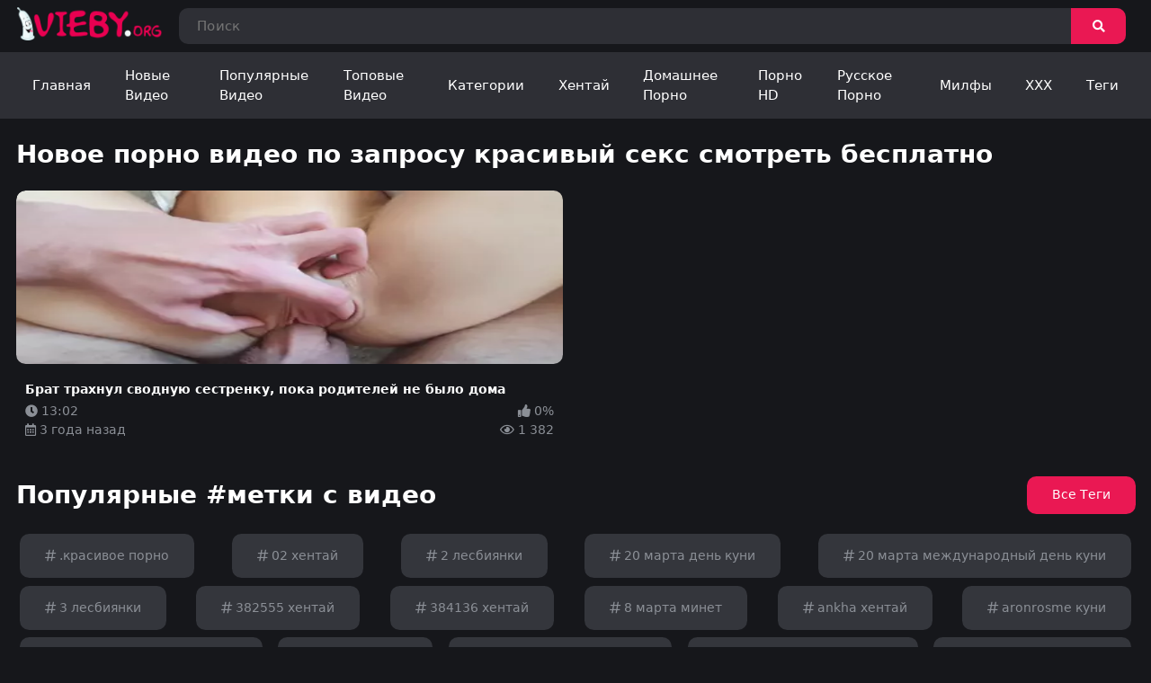

--- FILE ---
content_type: text/html; charset=utf-8
request_url: https://vieby.org/tags/krasivyy-seks-smotret-besplatno
body_size: 5197
content:
<!DOCTYPE html>
<html lang="ru">

<head>
	<meta charset="UTF-8">
	<meta name="viewport" content="width=device-width, initial-scale=1, maximum-scale=1">

		<link rel="icon" href="https://vieby.org/favicon.ico" type="image/x-icon">
	
		<title>Красивый секс смотреть бесплатно. Смотреть порно видео онлайн - ВыЕБУ!</title>
	<meta name="description" content="Смотреть онлайн красивый секс смотреть бесплатно на лучшем порно сайте планеты ViEBY.ORG! Мы собрали только лучшее порно видео по данному запросу и исключительно в HD720 и выше" />
	
				
			<style>
			@font-face {
	font-family: "iconfonts";
	src: url("/static/fonts/iconfonts.eot");
	src: url("/static/fonts/iconfonts.eot?#iefix") format("eot"),
		url("/static/fonts/iconfonts.woff2") format("woff2"),
		url("/static/fonts/iconfonts.woff") format("woff"),
		url("/static/fonts/iconfonts.ttf") format("truetype"),
		url("/static/fonts/iconfonts.svg#iconfonts") format("svg");
	font-weight: normal;
	font-style: normal;
	font-display: swap;
}

.f {
	display: inline-block;
	font-family: "iconfonts";
	font-style: normal;
	font-weight: normal;
	vertical-align: bottom;
	-webkit-font-smoothing: antialiased;
	-moz-osx-font-smoothing: grayscale;
}

.f-bars:before {
	content: "\EA01";
}

.f-bug:before {
	content: "\EA02";
}

.f-calendar:before {
	content: "\EA03";
}

.f-clock:before {
	content: "\EA04";
}

.f-comments:before {
	content: "\EA05";
}

.f-copyright:before {
	content: "\EA06";
}

.f-eye:before {
	content: "\EA07";
}

.f-hashtag:before {
	content: "\EA08";
}

.f-home:before {
	content: "\EA09";
}

.f-photo-video:before {
	content: "\EA0A";
}

.f-question-circle:before {
	content: "\EA0B";
}

.f-search:before {
	content: "\EA0C";
}

.f-share:before {
	content: "\EA0D";
}

.f-thumbs-down:before {
	content: "\EA0E";
}

.f-thumbs-up:before {
	content: "\EA0F";
}

.f-video:before {
	content: "\EA10";
}
@import url(https://fonts.googleapis.com/css?family=Roboto+Condensed:400,700&display=swap&subset=cyrillic);*{box-sizing:border-box}html{line-height:1.5}body{font:400 14px/1.2 -apple-system,system-ui,BlinkMacSystemFont,Segoe UI,Roboto,Helvetica Neue,Arial,sans-serif;position:relative;color:#212121;margin:0;min-height:100%;min-width:20em;line-height:inherit;color:#fff;background-color:#16171b}a{color:#fff;text-decoration:none}button,input,textarea{font:400 14px/1.2 -apple-system,system-ui,BlinkMacSystemFont,Segoe UI,Roboto,Helvetica Neue,Arial,sans-serif}.holder{margin:0 auto;overflow:hidden;position:relative}.header{justify-content:center;flex-direction:column}.header,.header .header-top{display:flex;align-items:center;width:100%}.header .header-top{justify-content:space-between;padding:.5em 1.25em;background-color:#16171b}.header .header-top .header-top-search-holder{padding:0 .75em 0 1.25em;width:100%}.header .header-top .header-top-search-holder form{position:relative}.header .header-top .header-top-search-holder form input{outline:none;width:100%;border:0;background:none;border-radius:10px;background-color:#2e2f35;color:#8b8f96;font-size:15px;font-weight:400;line-height:20px;padding:10px 65px 10px 20px;letter-spacing:.38px}.header .header-top .header-top-search-holder form button{position:absolute;right:0;top:0;height:100%;cursor:pointer;outline:none;border:none;transition:all .3s;line-height:49px;color:#fff;speak:none;font-style:normal;font-weight:400;font-variant:normal;text-transform:none;-webkit-font-smoothing:antialiased;-moz-osx-font-smoothing:grayscale;width:61px;border-radius:0 10px 10px 0;background-color:#ea1853;padding:10px 20px;line-height:20px}.header .header-top .header-top-search-holder form button:hover{background-color:#3b3d44}.header .header-bottom{display:flex;justify-content:space-between;align-items:center;padding:0 1.25em;width:100%;background-color:#2e2f35}.header .header-bottom .header-bottom-navigation-button{display:none;padding:.5em 1.25em;transition:all .3s}.header .header-bottom .header-bottom-navigation-button i{font-size:1.5em}.header .header-bottom .header-bottom-navigation-button.active,.header .header-bottom .header-bottom-navigation-button:hover{color:#ea1853}.header .header-bottom .header-bottom-navigation-menu{display:flex;justify-content:flex-start;align-items:center;z-index:4}.header .header-bottom .header-bottom-navigation-menu .header-bottom-navigation-menu-item{display:block;height:100%;padding:1em 1.25em;font-size:15px;transition:all .3s}.header .header-bottom .header-bottom-navigation-menu .header-bottom-navigation-menu-item i{font-size:1.5em}.header .header-bottom .header-bottom-navigation-menu .header-bottom-navigation-menu-item.active{color:#ea1853;border-bottom:2px solid #ea1853}.header .header-bottom .header-bottom-navigation-menu .header-bottom-navigation-menu-item.active i{color:#ea1853}.header .header-bottom .header-bottom-navigation-menu .header-bottom-navigation-menu-item:hover{color:#ea1853;border-bottom:2px solid #ea1853}.header .header-bottom .header-bottom-navigation-menu .header-bottom-navigation-menu-item:hover i{color:#ea1853}@media screen and (max-width:779px){.header-top{flex-direction:column;justify-content:center;align-items:center}.header-top .header-top-logo-holder{margin-bottom:.75em}.header-top .header-top-search-holder{padding:0!important;margin-bottom:.75em}.header-bottom{position:relative}.header-bottom .header-bottom-navigation-button{display:block!important;padding:.5em 1.25em .5em 0!important}.header-bottom .header-bottom-navigation-menu{width:100%;opacity:0;visibility:hidden;position:absolute;flex-wrap:wrap;left:0;top:100%;background-color:#1f2125;padding:.75em;transform:translateX(-100%);transition:all .3s}.header-bottom .header-bottom-navigation-menu.active{opacity:1;visibility:visible;transform:translateX(0)}.header-bottom .header-bottom-navigation-menu .header-bottom-navigation-menu-item{width:100%}}.footer-separator{padding:3em 0 2em;background-color:#2e2f35}.footer{flex-direction:column;background:#16171b;padding:0 .75em}.footer,.footer .footer-top{display:flex;justify-content:center;align-items:center;width:100%}.footer .footer-top{padding:7em 0 3em}.footer .footer-bottom{color:#8b8f96;padding-bottom:3em}.content-holder,.footer .footer-bottom{width:100%;display:flex;justify-content:center;align-items:center}.content-holder{padding:0 1.25em;margin:0 auto;flex-direction:column}.content-holder .content-holder-part{display:flex;justify-content:center;align-items:center;flex-wrap:wrap;width:100%}.content-holder .content-holder-part .content-holder-part-top{width:100%}.content-holder .content-holder-part .content-holder-part-top div,.content-holder .content-holder-part .content-holder-part-top h1{display:block;font-size:2em;-webkit-margin-before:.67em;margin-block-start:.67em;-webkit-margin-after:.67em;margin-block-end:.67em;-webkit-margin-start:0;margin-inline-start:0;-webkit-margin-end:0;margin-inline-end:0;font-weight:700}.content-holder .content-holder-part .content-holder-part-bottom{display:flex;justify-content:space-between;align-items:flex-start;flex-wrap:wrap;width:100%}.content-holder .content-holder-part .content-holder-part-bottom.malo{justify-content:flex-start}.content-holder .content-holder-part .content-holder-part-bottom.malo .content-holder-part-bottom-item{padding:0 .5em 0 0}.content-holder .content-holder-part .content-holder-part-bottom .content-holder-part-bottom-item{transition:all .3s;border-radius:.75em;overflow:hidden;margin-bottom:.8em;width:calc(25% - .5em)}.content-holder .content-holder-part .content-holder-part-bottom .content-holder-part-bottom-item.categories{width:auto}.content-holder .content-holder-part .content-holder-part-bottom .content-holder-part-bottom-item:hover{background-color:#2e2f35}.content-holder .content-holder-part .content-holder-part-bottom .content-holder-part-bottom-item:hover .content-holder-part-bottom-item-link .item-img-holder img{border-bottom-left-radius:0;border-bottom-right-radius:0}.content-holder .content-holder-part .content-holder-part-bottom .content-holder-part-bottom-item .content-holder-part-bottom-item-link{display:flex;justify-content:center;align-items:center;flex-direction:column;width:100%;height:100%}.content-holder .content-holder-part .content-holder-part-bottom .content-holder-part-bottom-item .content-holder-part-bottom-item-link .item-img-holder{width:100%;position:relative}.content-holder .content-holder-part .content-holder-part-bottom .content-holder-part-bottom-item .content-holder-part-bottom-item-link .item-img-holder img{border-radius:.75em;transition:all .3s;width:100%}.content-holder .content-holder-part .content-holder-part-bottom .content-holder-part-bottom-item .content-holder-part-bottom-item-link .item-img-holder .definition{position:absolute;top:5px;right:5px;z-index:3;font-weight:900;text-transform:uppercase;padding:6px 9px;color:#fff;font-size:12px;font-weight:400;line-height:12px;letter-spacing:.12px;border-radius:12px;background-color:rgba(0,0,0,.6);border-radius:7px}.content-holder .content-holder-part .content-holder-part-bottom .content-holder-part-bottom-item .content-holder-part-bottom-item-link .item-info-holder{width:100%;padding:1em .75em .75em}.content-holder .content-holder-part .content-holder-part-bottom .content-holder-part-bottom-item .content-holder-part-bottom-item-link .item-info-holder .item-info-holder-top .item-info-holder-top-title{color:#fff;font-size:1em;line-height:1.25em;font-weight:700;word-wrap:break-word;margin-bottom:.4em}.content-holder .content-holder-part .content-holder-part-bottom .content-holder-part-bottom-item .content-holder-part-bottom-item-link .item-info-holder .item-info-holder-bottom,.content-holder .content-holder-part .content-holder-part-bottom .content-holder-part-bottom-item .content-holder-part-bottom-item-link .item-info-holder .item-info-holder-middle{display:flex;justify-content:space-between;align-items:center;flex-direction:row;color:#8b8f96}.content-holder .content-holder-part .content-holder-tags-top{display:flex;justify-content:space-between;align-items:center;flex-direction:row;width:100%}.content-holder .content-holder-part .content-holder-tags-top .content-holder-tags-top-title div,.content-holder .content-holder-part .content-holder-tags-top .content-holder-tags-top-title h1,.content-holder .content-holder-part .content-holder-tags-top .content-holder-tags-top-title h3{display:block;font-size:2em;-webkit-margin-before:.67em;margin-block-start:.67em;-webkit-margin-after:.67em;margin-block-end:.67em;-webkit-margin-start:0;margin-inline-start:0;-webkit-margin-end:0;margin-inline-end:0;font-weight:700}.content-holder .content-holder-part .content-holder-tags-top .content-holder-tags-top-all{text-align:center;text-transform:capitalize;border-radius:.75em;background-color:#ea1853;color:#fff;font-size:1em;font-weight:400;transition:all .3s}.content-holder .content-holder-part .content-holder-tags-top .content-holder-tags-top-all a{transition:all .3s;display:block;padding:.75em 2em}.content-holder .content-holder-part .content-holder-tags-top .content-holder-tags-top-all:hover{background-color:#34363c}.content-holder .content-holder-part .content-holder-tags-top .content-holder-tags-top-all:hover a{color:#8b8f96}.content-holder .content-holder-part .content-holder-tags-bottom{display:flex;justify-content:space-between;align-items:flex-start;flex-wrap:wrap;width:100%}.content-holder .content-holder-part .content-holder-tags-bottom .content-holder-tags-bottom-item{background-color:#34363c;border-radius:.75em;margin:.3em;transition:all .3s}.content-holder .content-holder-part .content-holder-tags-bottom .content-holder-tags-bottom-item a{color:#8b8f96;transition:all .3s;display:block;width:100%;padding:1em 2em}.content-holder .content-holder-part .content-holder-tags-bottom .content-holder-tags-bottom-item:hover{background-color:#ea1853}.content-holder .content-holder-part .content-holder-tags-bottom .content-holder-tags-bottom-item:hover a{color:#fff}.content-holder-part-pagintaion{display:flex;justify-content:center;align-items:center;flex-direction:row}.content-holder-part-pagintaion .page{display:flex;justify-content:center;align-items:center;margin:.4em}.content-holder-part-pagintaion .page a,.content-holder-part-pagintaion .page span{display:block!important;padding:1em 1.25em!important;background-color:#2e2f35;color:#8b8f96;font-size:14px;font-weight:400;line-height:16px;letter-spacing:.35px;border-radius:.75em;transition:all .3s}.content-holder-part-pagintaion .page.active a,.content-holder-part-pagintaion .page.active span,.content-holder-part-pagintaion .page:hover a{background-color:#ea1853;color:#fff}@media screen and (max-width:779px){.content-holder-part-pagintaion .page:not(.next,.back,.active){display:none}}@media screen and (max-width:1320px){.content-holder .content-holder-part-bottom .content-holder-part-bottom-item{width:calc(50% - .5em)!important}}@media screen and (max-width:779px){.content-holder .content-holder-part-bottom .content-holder-part-bottom-item{width:100%!important}.content-holder .content-holder-part-bottom .content-holder-part-bottom-item.categories{width:calc(50% - .5em)!important}}@media screen and (max-width:577px){.content-holder-part-video-info-bot{overflow:hidden;opacity:0;height:0;transition:opacity .8s ease,height .2s;padding:0!important}.content-holder-part-video-info-bot.active{opacity:1;padding:0 0 2em!important;height:auto}}.top-1{top:.2rem!important}		</style>
				<link rel="alternate" media="only screen and (max-width: 640px)"
			href="https://m.vieby.org/tags/krasivyy-seks-smotret-besplatno">
				<link rel="canonical" href="https://vieby.org/tags/krasivyy-seks-smotret-besplatno">
				
			</head>

<body>
	<div class="holder">
		<header class="header">
			<div class="header-top">
				<div class="header-top-logo-holder">
					<a class="header-top-logo-link" href="https://vieby.org/">
						<img src="https://vieby.org/static/images/logo.png" alt="vieby.org" height="38">
					</a>
				</div>

				<div class="header-top-search-holder">
					<form class="" id="search_form" action="https://vieby.org/search" method="get"
						data-url="https://vieby.org/search/%QUERY%">
						<input class="" name="q" type="search"
							placeholder="Поиск"
							value=""
							aria-label="Search">
						<button class="" type="submit"><i class="f f-search"></i></button>
					</form>
				</div>
			</div>
			<div class="header-bottom">
				<div class="header-bottom-navigation-button">
					<i class="f f-bars"></i>
				</div>

				<div class="header-bottom-navigation-menu">
					<a href="https://vieby.org/"
						class="header-bottom-navigation-menu-item ">
						Главная
					</a>

					<a href="https://vieby.org/new-porno" class="header-bottom-navigation-menu-item ">
						Новые Видео
					</a>

					<a href="https://vieby.org/popular-porno" class="header-bottom-navigation-menu-item ">
						Популярные Видео
					</a>

					<a href="https://vieby.org/top-porno" class="header-bottom-navigation-menu-item ">
						Топовые Видео
					</a>

					<a href="https://vieby.org/porno"
						class="header-bottom-navigation-menu-item ">
						Категории
					</a>
                                         <a href="https://vieby.org/porno/hentay-anime" class="header-bottom-navigation-menu-item" title="хентай аниме">Хентай</a>
                                         <a href="https://vieby.org/porno/domashnee" class="header-bottom-navigation-menu-item" title="домашний секс">Домашнее Порно</a>
                                         <a href="https://vieby.org/porno/porno-hd" class="header-bottom-navigation-menu-item" title="full hd порно">Порно HD</a>
                                         <a href="https://vieby.org/porno/russkoe-porno" class="header-bottom-navigation-menu-item" title="русский секс">Русское Порно</a>
                                         <a href="https://vieby.org/porno/milfy" class="header-bottom-navigation-menu-item" title="порно с милфой">Милфы</a>
                                         <a href="https://vieby.org/porno/xxx" class="header-bottom-navigation-menu-item" title="ХХХ порно видео">XXX</a>

					<a href="https://vieby.org/tags"
						class="header-bottom-navigation-menu-item ">
						Теги
					</a>
                                        
				</div>
			</div>
</header>
<div class="content-holder">

						
<div class="content-holder-part">
	<div class="content-holder-part-top">
									<h1>
				
					Новое порно видео по запросу красивый секс смотреть бесплатно

					
									</h1>
						</div>

	<div class="content-holder-part-bottom malo">

					
				<div class="content-holder-part-bottom-item">
					<a class="content-holder-part-bottom-item-link" href="https://vieby.org/videos/brat-trahnul-svodnuyu-sestrenku-poka-roditeley-ne-bylo-doma" title="Брат трахнул сводную сестренку, пока родителей не было дома">
						<div class="item-img-holder">
							<picture>
                                                                    <source
                                        srcset="[data-uri]"
                                        data-srcset="https://vieby.org/contents/videos_screenshots/0/264/431x241/8.jpg"
                                        type="image/webp"
                                        data-cnt="10" >
                                              				<img height="193" width="345"
							   class="card-img-top lazyload" 
							   src="[data-uri]" 
							   data-src="https://vieby.org/contents/videos_screenshots/0/264/426x240/8.jpg" 
							   data-webp="https://vieby.org/contents/videos_screenshots/0/264/431x241/8.jpg" alt="Брат трахнул сводную сестренку, пока родителей не было дома" 
							   data-cnt="10">
                            </picture>


													</div>

						<div class="item-info-holder">
							<div class="item-info-holder-top">
								<div class="item-info-holder-top-title">
									Брат трахнул сводную сестренку, пока родителей не было дома
								</div>
							</div>

							<div class="item-info-holder-middle">
								<div class="item-info-holder-middle-duration">
									<i class="f f-clock"></i> 13:02
								</div>

								<div class="item-info-holder-middle-rating">
																		
									<i class="f f-thumbs-up text-success"></i> 0%
								</div>
							</div>

							<div class="item-info-holder-bottom">
								<div class="item-info-holder-bottom-added">
																		<i class="f f-calendar"></i> 3 года назад
								</div>

								<div class="item-info-holder-bottom-views">
									<i class="f f-eye"></i>
									1 382
								</div>
							</div>
						</div>
					</a>
				</div>

						</div>
</div>


	<div class="content-holder-part">
    <div class="content-holder-tags-top">
        <div class="content-holder-tags-top-title">
            <h3>Популярные #метки с видео</h3>
        </div>

        <div class="content-holder-tags-top-all">
            <a href="https://vieby.org/tags">
                Все теги
            </a>
        </div>
    </div>

    <div class="content-holder-tags-bottom">
                                    <div class="content-holder-tags-bottom-item">
                    <a href="https://vieby.org/tags/krasivoe-porno3"
                        title=".красивое порно">
                        <i class="f f-hashtag"></i> .красивое порно
                    </a>
                </div>
                            <div class="content-holder-tags-bottom-item">
                    <a href="https://vieby.org/tags/02-hentay"
                        title="02 хентай">
                        <i class="f f-hashtag"></i> 02 хентай
                    </a>
                </div>
                            <div class="content-holder-tags-bottom-item">
                    <a href="https://vieby.org/tags/2-lesbiyanki"
                        title="2 лесбиянки">
                        <i class="f f-hashtag"></i> 2 лесбиянки
                    </a>
                </div>
                            <div class="content-holder-tags-bottom-item">
                    <a href="https://vieby.org/tags/20-marta-den-kuni"
                        title="20 марта день куни">
                        <i class="f f-hashtag"></i> 20 марта день куни
                    </a>
                </div>
                            <div class="content-holder-tags-bottom-item">
                    <a href="https://vieby.org/tags/20-marta-mejdunarodnyy-den-kuni"
                        title="20 марта международный день куни">
                        <i class="f f-hashtag"></i> 20 марта международный день куни
                    </a>
                </div>
                            <div class="content-holder-tags-bottom-item">
                    <a href="https://vieby.org/tags/3-lesbiyanki"
                        title="3 лесбиянки">
                        <i class="f f-hashtag"></i> 3 лесбиянки
                    </a>
                </div>
                            <div class="content-holder-tags-bottom-item">
                    <a href="https://vieby.org/tags/382555-hentay"
                        title="382555 хентай">
                        <i class="f f-hashtag"></i> 382555 хентай
                    </a>
                </div>
                            <div class="content-holder-tags-bottom-item">
                    <a href="https://vieby.org/tags/384136-hentay"
                        title="384136 хентай">
                        <i class="f f-hashtag"></i> 384136 хентай
                    </a>
                </div>
                            <div class="content-holder-tags-bottom-item">
                    <a href="https://vieby.org/tags/8-marta-minet"
                        title="8 марта минет">
                        <i class="f f-hashtag"></i> 8 марта минет
                    </a>
                </div>
                            <div class="content-holder-tags-bottom-item">
                    <a href="https://vieby.org/tags/ankha-hentay2"
                        title="ankha хентай">
                        <i class="f f-hashtag"></i> ankha хентай
                    </a>
                </div>
                            <div class="content-holder-tags-bottom-item">
                    <a href="https://vieby.org/tags/aronrosme-kuni"
                        title="aronrosme куни">
                        <i class="f f-hashtag"></i> aronrosme куни
                    </a>
                </div>
                            <div class="content-holder-tags-bottom-item">
                    <a href="https://vieby.org/tags/brazzers-hd-bolshie-jopy"
                        title="brazzers hd большие жопы">
                        <i class="f f-hashtag"></i> brazzers hd большие жопы
                    </a>
                </div>
                            <div class="content-holder-tags-bottom-item">
                    <a href="https://vieby.org/tags/brazzers-anal2"
                        title="brazzers анал">
                        <i class="f f-hashtag"></i> brazzers анал
                    </a>
                </div>
                            <div class="content-holder-tags-bottom-item">
                    <a href="https://vieby.org/tags/brazzers-bolshie-jopy"
                        title="brazzers большие жопы">
                        <i class="f f-hashtag"></i> brazzers большие жопы
                    </a>
                </div>
                            <div class="content-holder-tags-bottom-item">
                    <a href="https://vieby.org/tags/brazzers-bolshie-siski"
                        title="brazzers большие сиськи">
                        <i class="f f-hashtag"></i> brazzers большие сиськи
                    </a>
                </div>
                            <div class="content-holder-tags-bottom-item">
                    <a href="https://vieby.org/tags/brazzers-gruppovuha"
                        title="brazzers групповуха">
                        <i class="f f-hashtag"></i> brazzers групповуха
                    </a>
                </div>
                            <div class="content-holder-tags-bottom-item">
                    <a href="https://vieby.org/tags/brazzers-dvoynoe-proniknovenie"
                        title="brazzers двойное проникновение">
                        <i class="f f-hashtag"></i> brazzers двойное проникновение
                    </a>
                </div>
                            <div class="content-holder-tags-bottom-item">
                    <a href="https://vieby.org/tags/brazzers-lesbiyanki"
                        title="brazzers лесбиянки">
                        <i class="f f-hashtag"></i> brazzers лесбиянки
                    </a>
                </div>
                            <div class="content-holder-tags-bottom-item">
                    <a href="https://vieby.org/tags/brazzers-mjm"
                        title="brazzers мжм">
                        <i class="f f-hashtag"></i> brazzers мжм
                    </a>
                </div>
                            <div class="content-holder-tags-bottom-item">
                    <a href="https://vieby.org/tags/brazzers-novoe-porno"
                        title="brazzers новое порно">
                        <i class="f f-hashtag"></i> brazzers новое порно
                    </a>
                </div>
                        </div>
</div>

</div>

<div class="footer-separator"></div>

<footer class="footer">
	<div class="footer-top">
		<div class="footer-top-logo-holder">
			<a class="footer-top-logo-link" href="https://vieby.org/">
				<img src="/static/images/logo.png" alt="vieby.org" height="38">
			</a>
		</div>
	</div>
	<div class="footer-bottom">
		ВыЕБУ! Все права защищены | <i class="f f-copyright"></i> 2026
	</div>
</footer>

</div>

<script></script>

<script>
	var pageContext = {
							};
</script>

<script async src="https://vieby.org/static/js/app.js?id=bd81a510d12811ecb0df45c216165563" />
</script>


<!--LiveInternet counter--><a href="https://www.liveinternet.ru/click"
target="_blank"><img id="licntAF8B" width="1" height="1" style="border:0" 
title="LiveInternet: number of pageviews for 24 hours, of visitors for 24 hours and for today is shown"
src="[data-uri]"
alt=""/></a><script>(function(d,s){d.getElementById("licntAF8B").src=
"https://counter.yadro.ru/hit?t21.11;r"+escape(d.referrer)+
((typeof(s)=="undefined")?"":";s"+s.width+"*"+s.height+"*"+
(s.colorDepth?s.colorDepth:s.pixelDepth))+";u"+escape(d.URL)+
";h"+escape(d.title.substring(0,150))+";"+Math.random()})
(document,screen)</script><!--/LiveInternet-->


<script defer src="https://static.cloudflareinsights.com/beacon.min.js/vcd15cbe7772f49c399c6a5babf22c1241717689176015" integrity="sha512-ZpsOmlRQV6y907TI0dKBHq9Md29nnaEIPlkf84rnaERnq6zvWvPUqr2ft8M1aS28oN72PdrCzSjY4U6VaAw1EQ==" data-cf-beacon='{"version":"2024.11.0","token":"cb1ed5ee5d524433a5fd0b2e3fd945ae","r":1,"server_timing":{"name":{"cfCacheStatus":true,"cfEdge":true,"cfExtPri":true,"cfL4":true,"cfOrigin":true,"cfSpeedBrain":true},"location_startswith":null}}' crossorigin="anonymous"></script>
</body>
</html>